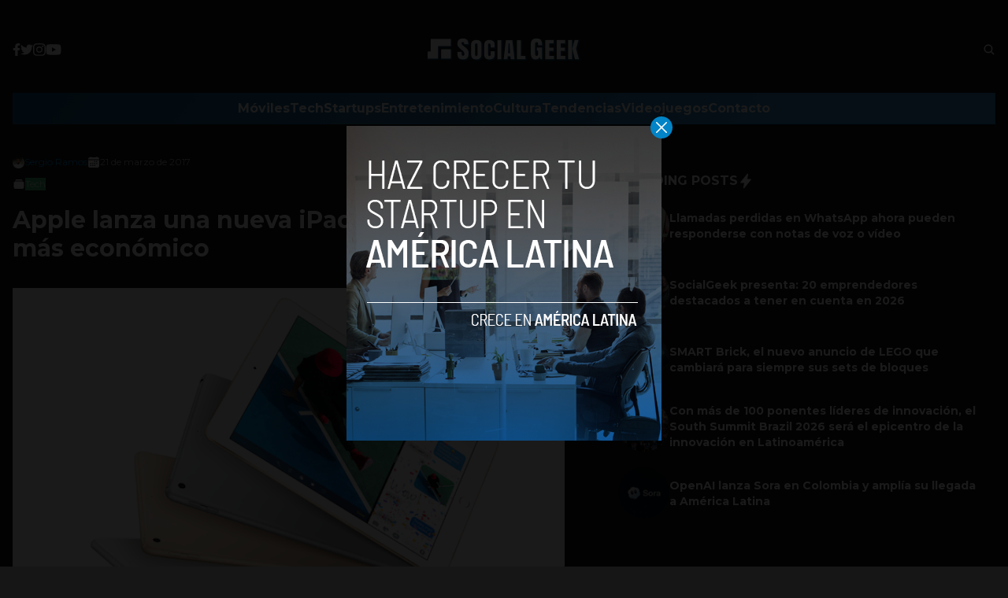

--- FILE ---
content_type: text/html; charset=UTF-8
request_url: https://socialgeek.co/tech/apple-lanza-nueva-ipad-precio-mas-economico/
body_size: 15766
content:


<!DOCTYPE html>
<html lang="en">
<head>
  <meta charset="UTF-8">
  <meta http-equiv="X-UA-Compatible" content="IE=edge">
  <meta name="viewport" content="width=device-width, initial-scale=1.0">
  <!-- <link rel="icon" type="image/png" href="https://socialgeek.co/wp-content/themes/socialgeek/assets/images/favicon.ico"> -->
  <link rel="stylesheet" href="https://socialgeek.co/wp-content/themes/socialgeek/assets/css/tailwindstyle.css">
  <!-- <script src="https://cdn.tailwindcss.com"></script> -->
  <link rel="preconnect" href="https://fonts.googleapis.com">
  <link rel="preconnect" href="https://fonts.gstatic.com" crossorigin>
  <link href="https://fonts.googleapis.com/css2?family=Montserrat:ital,wght@0,300;0,400;0,500;0,700;1,300;1,400;1,500;1,700&display=swap" rel="stylesheet">
  <link rel="stylesheet" href="https://socialgeek.co/wp-content/themes/socialgeek/assets/css/main.css">
  <title>Apple lanza una nueva iPad con un precio más económico</title>

  <!-- Google Tag Manager -->
  <script>(function(w,d,s,l,i){w[l]=w[l]||[];w[l].push({'gtm.start':
	new Date().getTime(),event:'gtm.js'});var f=d.getElementsByTagName(s)[0],
	j=d.createElement(s),dl=l!='dataLayer'?'&l='+l:'';j.async=true;j.src=
	'https://www.googletagmanager.com/gtm.js?id='+i+dl;f.parentNode.insertBefore(j,f);
	})(window,document,'script','dataLayer','GTM-TJFLLCN');</script>
  <!-- End Google Tag Manager -->

  <script async src="https://pagead2.googlesyndication.com/pagead/js/adsbygoogle.js?client=ca-pub-5183858312964359" crossorigin="anonymous"></script>

  <meta name='robots' content='index, follow, max-image-preview:large, max-snippet:-1, max-video-preview:-1' />

	<!-- This site is optimized with the Yoast SEO plugin v26.7 - https://yoast.com/wordpress/plugins/seo/ -->
	<link rel="canonical" href="https://44-243-21-086.plesk.page/tech/apple-lanza-nueva-ipad-precio-mas-economico/" />
	<meta property="og:locale" content="es_ES" />
	<meta property="og:type" content="article" />
	<meta property="og:title" content="Apple lanza una nueva iPad con un precio más económico" />
	<meta property="og:description" content="Se cree que la compañía actualizará toda su línea de tablets con nuevos modelos «Pro», pero hoy Apple nos ha sorprendido con sus nuevos lanzamientos: Los iPhone 7 y iPhone 7 Plus PRODUCT (RED) Special Edition, su aplicación Clips, y una nueva iPad de 9,7 pulgadas. La nueva iPad al parecer llegar para reemplazar la [&hellip;]" />
	<meta property="og:url" content="https://44-243-21-086.plesk.page/tech/apple-lanza-nueva-ipad-precio-mas-economico/" />
	<meta property="og:site_name" content="Social Geek" />
	<meta property="article:publisher" content="https://www.facebook.com/SocialGeekCo" />
	<meta property="article:published_time" content="2017-03-21T20:55:29+00:00" />
	<meta property="og:image" content="https://44-243-21-086.plesk.page/wp-content/uploads/2017/03/new-ipad-9-7.png" />
	<meta property="og:image:width" content="640" />
	<meta property="og:image:height" content="379" />
	<meta property="og:image:type" content="image/png" />
	<meta name="author" content="Sergio Ramos" />
	<meta name="twitter:card" content="summary_large_image" />
	<meta name="twitter:creator" content="@https://twitter.com/sergiorapmos" />
	<meta name="twitter:site" content="@socialgeek_co" />
	<meta name="twitter:label1" content="Escrito por" />
	<meta name="twitter:data1" content="Sergio Ramos" />
	<meta name="twitter:label2" content="Tiempo de lectura" />
	<meta name="twitter:data2" content="1 minuto" />
	<script type="application/ld+json" class="yoast-schema-graph">{"@context":"https://schema.org","@graph":[{"@type":"Article","@id":"https://44-243-21-086.plesk.page/tech/apple-lanza-nueva-ipad-precio-mas-economico/#article","isPartOf":{"@id":"https://44-243-21-086.plesk.page/tech/apple-lanza-nueva-ipad-precio-mas-economico/"},"author":{"name":"Sergio Ramos","@id":"https://www.socialgeek.co/#/schema/person/62515949d5e88e39659a00f6014e7ef1"},"headline":"Apple lanza una nueva iPad con un precio más económico","datePublished":"2017-03-21T20:55:29+00:00","mainEntityOfPage":{"@id":"https://44-243-21-086.plesk.page/tech/apple-lanza-nueva-ipad-precio-mas-economico/"},"wordCount":215,"commentCount":0,"publisher":{"@id":"https://www.socialgeek.co/#organization"},"image":{"@id":"https://44-243-21-086.plesk.page/tech/apple-lanza-nueva-ipad-precio-mas-economico/#primaryimage"},"thumbnailUrl":"https://socialgeek.co/wp-content/uploads/2017/03/new-ipad-9-7.png","keywords":["apple","gadgets","ipad","Tablet"],"articleSection":["Tech"],"inLanguage":"es","potentialAction":[{"@type":"CommentAction","name":"Comment","target":["https://44-243-21-086.plesk.page/tech/apple-lanza-nueva-ipad-precio-mas-economico/#respond"]}]},{"@type":"WebPage","@id":"https://44-243-21-086.plesk.page/tech/apple-lanza-nueva-ipad-precio-mas-economico/","url":"https://44-243-21-086.plesk.page/tech/apple-lanza-nueva-ipad-precio-mas-economico/","name":"Apple lanza una nueva iPad con un precio más económico","isPartOf":{"@id":"https://www.socialgeek.co/#website"},"primaryImageOfPage":{"@id":"https://44-243-21-086.plesk.page/tech/apple-lanza-nueva-ipad-precio-mas-economico/#primaryimage"},"image":{"@id":"https://44-243-21-086.plesk.page/tech/apple-lanza-nueva-ipad-precio-mas-economico/#primaryimage"},"thumbnailUrl":"https://socialgeek.co/wp-content/uploads/2017/03/new-ipad-9-7.png","datePublished":"2017-03-21T20:55:29+00:00","breadcrumb":{"@id":"https://44-243-21-086.plesk.page/tech/apple-lanza-nueva-ipad-precio-mas-economico/#breadcrumb"},"inLanguage":"es","potentialAction":[{"@type":"ReadAction","target":["https://44-243-21-086.plesk.page/tech/apple-lanza-nueva-ipad-precio-mas-economico/"]}]},{"@type":"ImageObject","inLanguage":"es","@id":"https://44-243-21-086.plesk.page/tech/apple-lanza-nueva-ipad-precio-mas-economico/#primaryimage","url":"https://socialgeek.co/wp-content/uploads/2017/03/new-ipad-9-7.png","contentUrl":"https://socialgeek.co/wp-content/uploads/2017/03/new-ipad-9-7.png","width":640,"height":379},{"@type":"BreadcrumbList","@id":"https://44-243-21-086.plesk.page/tech/apple-lanza-nueva-ipad-precio-mas-economico/#breadcrumb","itemListElement":[{"@type":"ListItem","position":1,"name":"Home","item":"https://www.socialgeek.co/"},{"@type":"ListItem","position":2,"name":"Blog","item":"https://www.socialgeek.co/blog-socialgeek/"},{"@type":"ListItem","position":3,"name":"Apple lanza una nueva iPad con un precio más económico"}]},{"@type":"WebSite","@id":"https://www.socialgeek.co/#website","url":"https://www.socialgeek.co/","name":"Social Geek","description":"Noticias de tecnología en español","publisher":{"@id":"https://www.socialgeek.co/#organization"},"potentialAction":[{"@type":"SearchAction","target":{"@type":"EntryPoint","urlTemplate":"https://www.socialgeek.co/?s={search_term_string}"},"query-input":{"@type":"PropertyValueSpecification","valueRequired":true,"valueName":"search_term_string"}}],"inLanguage":"es"},{"@type":"Organization","@id":"https://www.socialgeek.co/#organization","name":"Social Geek","url":"https://www.socialgeek.co/","logo":{"@type":"ImageObject","inLanguage":"es","@id":"https://www.socialgeek.co/#/schema/logo/image/","url":"https://i2.wp.com/socialgeek.co/wp-content/uploads/2016/08/SOCIAL-GEEK.jpg?fit=800%2C800&ssl=1","contentUrl":"https://i2.wp.com/socialgeek.co/wp-content/uploads/2016/08/SOCIAL-GEEK.jpg?fit=800%2C800&ssl=1","width":800,"height":800,"caption":"Social Geek"},"image":{"@id":"https://www.socialgeek.co/#/schema/logo/image/"},"sameAs":["https://www.facebook.com/SocialGeekCo","https://x.com/socialgeek_co","https://www.instagram.com/socialgeekco/"]},{"@type":"Person","@id":"https://www.socialgeek.co/#/schema/person/62515949d5e88e39659a00f6014e7ef1","name":"Sergio Ramos","image":{"@type":"ImageObject","inLanguage":"es","@id":"https://www.socialgeek.co/#/schema/person/image/","url":"https://secure.gravatar.com/avatar/2021ac5b2247900601ee43a2f48613815dd1e63bac5ecdee79eec4c77e7992df?s=96&d=mm&r=g","contentUrl":"https://secure.gravatar.com/avatar/2021ac5b2247900601ee43a2f48613815dd1e63bac5ecdee79eec4c77e7992df?s=96&d=mm&r=g","caption":"Sergio Ramos"},"description":"Editor en Social Geek. Más de 10 años dando cubrimiento a la industria tecnológica y el ecosistema de startups. Contribuidor en Fast Company México, Entrepreneur Magazine y Forbes en Español.","sameAs":["https://socialgeek.co/","https://www.instagram.com/zergioramos/","https://www.linkedin.com/in/sergiorapmos/","https://x.com/https://twitter.com/sergiorapmos"],"url":"https://socialgeek.co/author/sramos/"}]}</script>
	<!-- / Yoast SEO plugin. -->


<link rel='dns-prefetch' href='//www.googletagmanager.com' />
<link rel='dns-prefetch' href='//pagead2.googlesyndication.com' />
<link rel="alternate" type="application/rss+xml" title="Social Geek &raquo; Comentario Apple lanza una nueva iPad con un precio más económico del feed" href="https://socialgeek.co/tech/apple-lanza-nueva-ipad-precio-mas-economico/feed/" />
<link rel="alternate" title="oEmbed (JSON)" type="application/json+oembed" href="https://socialgeek.co/wp-json/oembed/1.0/embed?url=https%3A%2F%2Fsocialgeek.co%2Ftech%2Fapple-lanza-nueva-ipad-precio-mas-economico%2F" />
<link rel="alternate" title="oEmbed (XML)" type="text/xml+oembed" href="https://socialgeek.co/wp-json/oembed/1.0/embed?url=https%3A%2F%2Fsocialgeek.co%2Ftech%2Fapple-lanza-nueva-ipad-precio-mas-economico%2F&#038;format=xml" />
<style id='wp-img-auto-sizes-contain-inline-css' type='text/css'>
img:is([sizes=auto i],[sizes^="auto," i]){contain-intrinsic-size:3000px 1500px}
/*# sourceURL=wp-img-auto-sizes-contain-inline-css */
</style>
<style id='wp-emoji-styles-inline-css' type='text/css'>

	img.wp-smiley, img.emoji {
		display: inline !important;
		border: none !important;
		box-shadow: none !important;
		height: 1em !important;
		width: 1em !important;
		margin: 0 0.07em !important;
		vertical-align: -0.1em !important;
		background: none !important;
		padding: 0 !important;
	}
/*# sourceURL=wp-emoji-styles-inline-css */
</style>
<style id='wp-block-library-inline-css' type='text/css'>
:root{--wp-block-synced-color:#7a00df;--wp-block-synced-color--rgb:122,0,223;--wp-bound-block-color:var(--wp-block-synced-color);--wp-editor-canvas-background:#ddd;--wp-admin-theme-color:#007cba;--wp-admin-theme-color--rgb:0,124,186;--wp-admin-theme-color-darker-10:#006ba1;--wp-admin-theme-color-darker-10--rgb:0,107,160.5;--wp-admin-theme-color-darker-20:#005a87;--wp-admin-theme-color-darker-20--rgb:0,90,135;--wp-admin-border-width-focus:2px}@media (min-resolution:192dpi){:root{--wp-admin-border-width-focus:1.5px}}.wp-element-button{cursor:pointer}:root .has-very-light-gray-background-color{background-color:#eee}:root .has-very-dark-gray-background-color{background-color:#313131}:root .has-very-light-gray-color{color:#eee}:root .has-very-dark-gray-color{color:#313131}:root .has-vivid-green-cyan-to-vivid-cyan-blue-gradient-background{background:linear-gradient(135deg,#00d084,#0693e3)}:root .has-purple-crush-gradient-background{background:linear-gradient(135deg,#34e2e4,#4721fb 50%,#ab1dfe)}:root .has-hazy-dawn-gradient-background{background:linear-gradient(135deg,#faaca8,#dad0ec)}:root .has-subdued-olive-gradient-background{background:linear-gradient(135deg,#fafae1,#67a671)}:root .has-atomic-cream-gradient-background{background:linear-gradient(135deg,#fdd79a,#004a59)}:root .has-nightshade-gradient-background{background:linear-gradient(135deg,#330968,#31cdcf)}:root .has-midnight-gradient-background{background:linear-gradient(135deg,#020381,#2874fc)}:root{--wp--preset--font-size--normal:16px;--wp--preset--font-size--huge:42px}.has-regular-font-size{font-size:1em}.has-larger-font-size{font-size:2.625em}.has-normal-font-size{font-size:var(--wp--preset--font-size--normal)}.has-huge-font-size{font-size:var(--wp--preset--font-size--huge)}.has-text-align-center{text-align:center}.has-text-align-left{text-align:left}.has-text-align-right{text-align:right}.has-fit-text{white-space:nowrap!important}#end-resizable-editor-section{display:none}.aligncenter{clear:both}.items-justified-left{justify-content:flex-start}.items-justified-center{justify-content:center}.items-justified-right{justify-content:flex-end}.items-justified-space-between{justify-content:space-between}.screen-reader-text{border:0;clip-path:inset(50%);height:1px;margin:-1px;overflow:hidden;padding:0;position:absolute;width:1px;word-wrap:normal!important}.screen-reader-text:focus{background-color:#ddd;clip-path:none;color:#444;display:block;font-size:1em;height:auto;left:5px;line-height:normal;padding:15px 23px 14px;text-decoration:none;top:5px;width:auto;z-index:100000}html :where(.has-border-color){border-style:solid}html :where([style*=border-top-color]){border-top-style:solid}html :where([style*=border-right-color]){border-right-style:solid}html :where([style*=border-bottom-color]){border-bottom-style:solid}html :where([style*=border-left-color]){border-left-style:solid}html :where([style*=border-width]){border-style:solid}html :where([style*=border-top-width]){border-top-style:solid}html :where([style*=border-right-width]){border-right-style:solid}html :where([style*=border-bottom-width]){border-bottom-style:solid}html :where([style*=border-left-width]){border-left-style:solid}html :where(img[class*=wp-image-]){height:auto;max-width:100%}:where(figure){margin:0 0 1em}html :where(.is-position-sticky){--wp-admin--admin-bar--position-offset:var(--wp-admin--admin-bar--height,0px)}@media screen and (max-width:600px){html :where(.is-position-sticky){--wp-admin--admin-bar--position-offset:0px}}

/*# sourceURL=wp-block-library-inline-css */
</style><style id='global-styles-inline-css' type='text/css'>
:root{--wp--preset--aspect-ratio--square: 1;--wp--preset--aspect-ratio--4-3: 4/3;--wp--preset--aspect-ratio--3-4: 3/4;--wp--preset--aspect-ratio--3-2: 3/2;--wp--preset--aspect-ratio--2-3: 2/3;--wp--preset--aspect-ratio--16-9: 16/9;--wp--preset--aspect-ratio--9-16: 9/16;--wp--preset--color--black: #000000;--wp--preset--color--cyan-bluish-gray: #abb8c3;--wp--preset--color--white: #ffffff;--wp--preset--color--pale-pink: #f78da7;--wp--preset--color--vivid-red: #cf2e2e;--wp--preset--color--luminous-vivid-orange: #ff6900;--wp--preset--color--luminous-vivid-amber: #fcb900;--wp--preset--color--light-green-cyan: #7bdcb5;--wp--preset--color--vivid-green-cyan: #00d084;--wp--preset--color--pale-cyan-blue: #8ed1fc;--wp--preset--color--vivid-cyan-blue: #0693e3;--wp--preset--color--vivid-purple: #9b51e0;--wp--preset--gradient--vivid-cyan-blue-to-vivid-purple: linear-gradient(135deg,rgb(6,147,227) 0%,rgb(155,81,224) 100%);--wp--preset--gradient--light-green-cyan-to-vivid-green-cyan: linear-gradient(135deg,rgb(122,220,180) 0%,rgb(0,208,130) 100%);--wp--preset--gradient--luminous-vivid-amber-to-luminous-vivid-orange: linear-gradient(135deg,rgb(252,185,0) 0%,rgb(255,105,0) 100%);--wp--preset--gradient--luminous-vivid-orange-to-vivid-red: linear-gradient(135deg,rgb(255,105,0) 0%,rgb(207,46,46) 100%);--wp--preset--gradient--very-light-gray-to-cyan-bluish-gray: linear-gradient(135deg,rgb(238,238,238) 0%,rgb(169,184,195) 100%);--wp--preset--gradient--cool-to-warm-spectrum: linear-gradient(135deg,rgb(74,234,220) 0%,rgb(151,120,209) 20%,rgb(207,42,186) 40%,rgb(238,44,130) 60%,rgb(251,105,98) 80%,rgb(254,248,76) 100%);--wp--preset--gradient--blush-light-purple: linear-gradient(135deg,rgb(255,206,236) 0%,rgb(152,150,240) 100%);--wp--preset--gradient--blush-bordeaux: linear-gradient(135deg,rgb(254,205,165) 0%,rgb(254,45,45) 50%,rgb(107,0,62) 100%);--wp--preset--gradient--luminous-dusk: linear-gradient(135deg,rgb(255,203,112) 0%,rgb(199,81,192) 50%,rgb(65,88,208) 100%);--wp--preset--gradient--pale-ocean: linear-gradient(135deg,rgb(255,245,203) 0%,rgb(182,227,212) 50%,rgb(51,167,181) 100%);--wp--preset--gradient--electric-grass: linear-gradient(135deg,rgb(202,248,128) 0%,rgb(113,206,126) 100%);--wp--preset--gradient--midnight: linear-gradient(135deg,rgb(2,3,129) 0%,rgb(40,116,252) 100%);--wp--preset--font-size--small: 13px;--wp--preset--font-size--medium: 20px;--wp--preset--font-size--large: 36px;--wp--preset--font-size--x-large: 42px;--wp--preset--spacing--20: 0.44rem;--wp--preset--spacing--30: 0.67rem;--wp--preset--spacing--40: 1rem;--wp--preset--spacing--50: 1.5rem;--wp--preset--spacing--60: 2.25rem;--wp--preset--spacing--70: 3.38rem;--wp--preset--spacing--80: 5.06rem;--wp--preset--shadow--natural: 6px 6px 9px rgba(0, 0, 0, 0.2);--wp--preset--shadow--deep: 12px 12px 50px rgba(0, 0, 0, 0.4);--wp--preset--shadow--sharp: 6px 6px 0px rgba(0, 0, 0, 0.2);--wp--preset--shadow--outlined: 6px 6px 0px -3px rgb(255, 255, 255), 6px 6px rgb(0, 0, 0);--wp--preset--shadow--crisp: 6px 6px 0px rgb(0, 0, 0);}:where(.is-layout-flex){gap: 0.5em;}:where(.is-layout-grid){gap: 0.5em;}body .is-layout-flex{display: flex;}.is-layout-flex{flex-wrap: wrap;align-items: center;}.is-layout-flex > :is(*, div){margin: 0;}body .is-layout-grid{display: grid;}.is-layout-grid > :is(*, div){margin: 0;}:where(.wp-block-columns.is-layout-flex){gap: 2em;}:where(.wp-block-columns.is-layout-grid){gap: 2em;}:where(.wp-block-post-template.is-layout-flex){gap: 1.25em;}:where(.wp-block-post-template.is-layout-grid){gap: 1.25em;}.has-black-color{color: var(--wp--preset--color--black) !important;}.has-cyan-bluish-gray-color{color: var(--wp--preset--color--cyan-bluish-gray) !important;}.has-white-color{color: var(--wp--preset--color--white) !important;}.has-pale-pink-color{color: var(--wp--preset--color--pale-pink) !important;}.has-vivid-red-color{color: var(--wp--preset--color--vivid-red) !important;}.has-luminous-vivid-orange-color{color: var(--wp--preset--color--luminous-vivid-orange) !important;}.has-luminous-vivid-amber-color{color: var(--wp--preset--color--luminous-vivid-amber) !important;}.has-light-green-cyan-color{color: var(--wp--preset--color--light-green-cyan) !important;}.has-vivid-green-cyan-color{color: var(--wp--preset--color--vivid-green-cyan) !important;}.has-pale-cyan-blue-color{color: var(--wp--preset--color--pale-cyan-blue) !important;}.has-vivid-cyan-blue-color{color: var(--wp--preset--color--vivid-cyan-blue) !important;}.has-vivid-purple-color{color: var(--wp--preset--color--vivid-purple) !important;}.has-black-background-color{background-color: var(--wp--preset--color--black) !important;}.has-cyan-bluish-gray-background-color{background-color: var(--wp--preset--color--cyan-bluish-gray) !important;}.has-white-background-color{background-color: var(--wp--preset--color--white) !important;}.has-pale-pink-background-color{background-color: var(--wp--preset--color--pale-pink) !important;}.has-vivid-red-background-color{background-color: var(--wp--preset--color--vivid-red) !important;}.has-luminous-vivid-orange-background-color{background-color: var(--wp--preset--color--luminous-vivid-orange) !important;}.has-luminous-vivid-amber-background-color{background-color: var(--wp--preset--color--luminous-vivid-amber) !important;}.has-light-green-cyan-background-color{background-color: var(--wp--preset--color--light-green-cyan) !important;}.has-vivid-green-cyan-background-color{background-color: var(--wp--preset--color--vivid-green-cyan) !important;}.has-pale-cyan-blue-background-color{background-color: var(--wp--preset--color--pale-cyan-blue) !important;}.has-vivid-cyan-blue-background-color{background-color: var(--wp--preset--color--vivid-cyan-blue) !important;}.has-vivid-purple-background-color{background-color: var(--wp--preset--color--vivid-purple) !important;}.has-black-border-color{border-color: var(--wp--preset--color--black) !important;}.has-cyan-bluish-gray-border-color{border-color: var(--wp--preset--color--cyan-bluish-gray) !important;}.has-white-border-color{border-color: var(--wp--preset--color--white) !important;}.has-pale-pink-border-color{border-color: var(--wp--preset--color--pale-pink) !important;}.has-vivid-red-border-color{border-color: var(--wp--preset--color--vivid-red) !important;}.has-luminous-vivid-orange-border-color{border-color: var(--wp--preset--color--luminous-vivid-orange) !important;}.has-luminous-vivid-amber-border-color{border-color: var(--wp--preset--color--luminous-vivid-amber) !important;}.has-light-green-cyan-border-color{border-color: var(--wp--preset--color--light-green-cyan) !important;}.has-vivid-green-cyan-border-color{border-color: var(--wp--preset--color--vivid-green-cyan) !important;}.has-pale-cyan-blue-border-color{border-color: var(--wp--preset--color--pale-cyan-blue) !important;}.has-vivid-cyan-blue-border-color{border-color: var(--wp--preset--color--vivid-cyan-blue) !important;}.has-vivid-purple-border-color{border-color: var(--wp--preset--color--vivid-purple) !important;}.has-vivid-cyan-blue-to-vivid-purple-gradient-background{background: var(--wp--preset--gradient--vivid-cyan-blue-to-vivid-purple) !important;}.has-light-green-cyan-to-vivid-green-cyan-gradient-background{background: var(--wp--preset--gradient--light-green-cyan-to-vivid-green-cyan) !important;}.has-luminous-vivid-amber-to-luminous-vivid-orange-gradient-background{background: var(--wp--preset--gradient--luminous-vivid-amber-to-luminous-vivid-orange) !important;}.has-luminous-vivid-orange-to-vivid-red-gradient-background{background: var(--wp--preset--gradient--luminous-vivid-orange-to-vivid-red) !important;}.has-very-light-gray-to-cyan-bluish-gray-gradient-background{background: var(--wp--preset--gradient--very-light-gray-to-cyan-bluish-gray) !important;}.has-cool-to-warm-spectrum-gradient-background{background: var(--wp--preset--gradient--cool-to-warm-spectrum) !important;}.has-blush-light-purple-gradient-background{background: var(--wp--preset--gradient--blush-light-purple) !important;}.has-blush-bordeaux-gradient-background{background: var(--wp--preset--gradient--blush-bordeaux) !important;}.has-luminous-dusk-gradient-background{background: var(--wp--preset--gradient--luminous-dusk) !important;}.has-pale-ocean-gradient-background{background: var(--wp--preset--gradient--pale-ocean) !important;}.has-electric-grass-gradient-background{background: var(--wp--preset--gradient--electric-grass) !important;}.has-midnight-gradient-background{background: var(--wp--preset--gradient--midnight) !important;}.has-small-font-size{font-size: var(--wp--preset--font-size--small) !important;}.has-medium-font-size{font-size: var(--wp--preset--font-size--medium) !important;}.has-large-font-size{font-size: var(--wp--preset--font-size--large) !important;}.has-x-large-font-size{font-size: var(--wp--preset--font-size--x-large) !important;}
/*# sourceURL=global-styles-inline-css */
</style>

<style id='classic-theme-styles-inline-css' type='text/css'>
/*! This file is auto-generated */
.wp-block-button__link{color:#fff;background-color:#32373c;border-radius:9999px;box-shadow:none;text-decoration:none;padding:calc(.667em + 2px) calc(1.333em + 2px);font-size:1.125em}.wp-block-file__button{background:#32373c;color:#fff;text-decoration:none}
/*# sourceURL=/wp-includes/css/classic-themes.min.css */
</style>

<!-- Fragmento de código de la etiqueta de Google (gtag.js) añadida por Site Kit -->

<!-- Fragmento de código de Google Analytics añadido por Site Kit -->
<script type="text/javascript" src="https://www.googletagmanager.com/gtag/js?id=G-JQ4E1YTZM0" id="google_gtagjs-js" async></script>
<script type="text/javascript" id="google_gtagjs-js-after">
/* <![CDATA[ */
window.dataLayer = window.dataLayer || [];function gtag(){dataLayer.push(arguments);}
gtag("set","linker",{"domains":["socialgeek.co"]});
gtag("js", new Date());
gtag("set", "developer_id.dZTNiMT", true);
gtag("config", "G-JQ4E1YTZM0");
//# sourceURL=google_gtagjs-js-after
/* ]]> */
</script>

<!-- Finalizar fragmento de código de la etiqueta de Google (gtags.js) añadida por Site Kit -->
<link rel="https://api.w.org/" href="https://socialgeek.co/wp-json/" /><link rel="alternate" title="JSON" type="application/json" href="https://socialgeek.co/wp-json/wp/v2/posts/105317" /><link rel="EditURI" type="application/rsd+xml" title="RSD" href="https://socialgeek.co/xmlrpc.php?rsd" />
<meta name="generator" content="WordPress 6.9" />
<link rel='shortlink' href='https://socialgeek.co/?p=105317' />
<meta name="generator" content="Site Kit by Google 1.139.0" />
<!-- Metaetiquetas de Google AdSense añadidas por Site Kit -->
<meta name="google-adsense-platform-account" content="ca-host-pub-2644536267352236">
<meta name="google-adsense-platform-domain" content="sitekit.withgoogle.com">
<!-- Acabar con las metaetiquetas de Google AdSense añadidas por Site Kit -->

<!-- Fragmento de código de Google Adsense añadido por Site Kit -->
<script type="text/javascript" async="async" src="https://pagead2.googlesyndication.com/pagead/js/adsbygoogle.js?client=ca-pub-5183858312964359&amp;host=ca-host-pub-2644536267352236" crossorigin="anonymous"></script>

<!-- Final del fragmento de código de Google Adsense añadido por Site Kit -->
<link rel="icon" href="https://socialgeek.co/wp-content/uploads/2017/09/socialgeeklogo-80x80.jpg" sizes="32x32" />
<link rel="icon" href="https://socialgeek.co/wp-content/uploads/2017/09/socialgeeklogo.jpg" sizes="192x192" />
<link rel="apple-touch-icon" href="https://socialgeek.co/wp-content/uploads/2017/09/socialgeeklogo-180x180.jpg" />
<meta name="msapplication-TileImage" content="https://socialgeek.co/wp-content/uploads/2017/09/socialgeeklogo.jpg" />
</head>
<body>

<!-- Google Tag Manager (noscript) -->
  <noscript><iframe src="https://www.googletagmanager.com/ns.html?id=GTM-TJFLLCN" height="0" width="0" style="display:none;visibility:hidden"></iframe></noscript>
<!-- End Google Tag Manager (noscript) -->



  <div id="modal" class="fixed z-[100] inset-0 overflow-y-auto w-full h-full hidden">
    <div class="flex items-center justify-center min-h-screen">
      <div class="fixed inset-0 bg-black opacity-90 z-[110]"></div>

      <div class="bg-white rounded-lg max-w-md mx-auto z-[115] relative" onclick="closeModal()">
        <button class="w-7 h-7 rounded-full duration-150 hover:scale-105 bg-sky-600 absolute -top-3 -right-3.5 text-white hover:text-gray-800">
          <div class="flex w-full h-full items-center justify-center">
            <img src="https://socialgeek.co/wp-content/themes/socialgeek/assets/images/icon-close-white.svg" alt="icon close modal">
          </div>
        </button>

        <div class="text-center">
          <a href="https://socialgeek.co/haz-crecer-tu-startup-en-america-latina/" class="block [&_img]:w-full">
            <img src="https://socialgeek.co/wp-content/uploads/2023/05/a-socialgeek.png" alt="HAZ CRECER TU STARTUP EN COLOMBIA">
          </a>
        </div>
      </div>
    </div>
  </div>

<div>
  <div class="container m-auto text-white hjs stickyHeader py-2 px-4 md-p-0 z-50">
    
    <div class="flex items-center justify-between md:justify-center md:py-8">
      <div class="w-2/5 hidden md:block">
        <div class="w-full flex items-center gap-5">
          <a href="https://www.facebook.com/SocialGeekCo/" target="_blank" class="thover">
            <!-- <img class="filter-white w-2.5" src="https://socialgeek.co/wp-content/themes/socialgeek/assets/images/icon-facebook.svg" alt=""> -->
            <svg xmlns="http://www.w3.org/2000/svg" viewBox="0 0 320 512" class="w-2.5">
              <path class="transition-all duration-100" fill="currentColor" d="M279.14 288l14.22-92.66h-88.91v-60.13c0-25.35 12.42-50.06 52.24-50.06h40.42V6.26S260.43 0 225.36 0c-73.22 0-121.08 44.38-121.08 124.72v70.62H22.89V288h81.39v224h100.17V288z"/>
            </svg>
          </a>

          <a href="https://twitter.com/socialgeek_co" target="_blank" class="thover">
            <svg xmlns="http://www.w3.org/2000/svg" viewBox="0 0 512 512" class="w-4"><!--! Font Awesome Pro 6.0.0 by @fontawesome - https://fontawesome.com License - https://fontawesome.com/license (Commercial License) Copyright 2022 Fonticons, Inc. --><path class="transition-all duration-100" fill="currentColor" d="M459.37 151.716c.325 4.548.325 9.097.325 13.645 0 138.72-105.583 298.558-298.558 298.558-59.452 0-114.68-17.219-161.137-47.106 8.447.974 16.568 1.299 25.34 1.299 49.055 0 94.213-16.568 130.274-44.832-46.132-.975-84.792-31.188-98.112-72.772 6.498.974 12.995 1.624 19.818 1.624 9.421 0 18.843-1.3 27.614-3.573-48.081-9.747-84.143-51.98-84.143-102.985v-1.299c13.969 7.797 30.214 12.67 47.431 13.319-28.264-18.843-46.781-51.005-46.781-87.391 0-19.492 5.197-37.36 14.294-52.954 51.655 63.675 129.3 105.258 216.365 109.807-1.624-7.797-2.599-15.918-2.599-24.04 0-57.828 46.782-104.934 104.934-104.934 30.213 0 57.502 12.67 76.67 33.137 23.715-4.548 46.456-13.32 66.599-25.34-7.798 24.366-24.366 44.833-46.132 57.827 21.117-2.273 41.584-8.122 60.426-16.243-14.292 20.791-32.161 39.308-52.628 54.253z"/></svg>
          </a>

          <a href="https://www.instagram.com/socialgeekco/" target="_blank" class="ihover">
            <svg xmlns="http://www.w3.org/2000/svg" viewBox="0 0 448 512" class="w-4"><!--! Font Awesome Pro 6.0.0 by @fontawesome - https://fontawesome.com License - https://fontawesome.com/license (Commercial License) Copyright 2022 Fonticons, Inc. --><path class="transition-all duration-100" fill="currentColor" d="M224.1 141c-63.6 0-114.9 51.3-114.9 114.9s51.3 114.9 114.9 114.9S339 319.5 339 255.9 287.7 141 224.1 141zm0 189.6c-41.1 0-74.7-33.5-74.7-74.7s33.5-74.7 74.7-74.7 74.7 33.5 74.7 74.7-33.6 74.7-74.7 74.7zm146.4-194.3c0 14.9-12 26.8-26.8 26.8-14.9 0-26.8-12-26.8-26.8s12-26.8 26.8-26.8 26.8 12 26.8 26.8zm76.1 27.2c-1.7-35.9-9.9-67.7-36.2-93.9-26.2-26.2-58-34.4-93.9-36.2-37-2.1-147.9-2.1-184.9 0-35.8 1.7-67.6 9.9-93.9 36.1s-34.4 58-36.2 93.9c-2.1 37-2.1 147.9 0 184.9 1.7 35.9 9.9 67.7 36.2 93.9s58 34.4 93.9 36.2c37 2.1 147.9 2.1 184.9 0 35.9-1.7 67.7-9.9 93.9-36.2 26.2-26.2 34.4-58 36.2-93.9 2.1-37 2.1-147.8 0-184.8zM398.8 388c-7.8 19.6-22.9 34.7-42.6 42.6-29.5 11.7-99.5 9-132.1 9s-102.7 2.6-132.1-9c-19.6-7.8-34.7-22.9-42.6-42.6-11.7-29.5-9-99.5-9-132.1s-2.6-102.7 9-132.1c7.8-19.6 22.9-34.7 42.6-42.6 29.5-11.7 99.5-9 132.1-9s102.7-2.6 132.1 9c19.6 7.8 34.7 22.9 42.6 42.6 11.7 29.5 9 99.5 9 132.1s2.7 102.7-9 132.1z"/></svg>
          </a>

          <a href="https://www.youtube.com/channel/UCQf2m1RASiGDjwbx4GTnPWA" target="_blank" class="yhover">
            <svg xmlns="http://www.w3.org/2000/svg" viewBox="0 0 576 512" class="w-5"><!--! Font Awesome Pro 6.0.0 by @fontawesome - https://fontawesome.com License - https://fontawesome.com/license (Commercial License) Copyright 2022 Fonticons, Inc. --><path class="transition-all duration-100" fill="currentColor" d="M549.655 124.083c-6.281-23.65-24.787-42.276-48.284-48.597C458.781 64 288 64 288 64S117.22 64 74.629 75.486c-23.497 6.322-42.003 24.947-48.284 48.597-11.412 42.867-11.412 132.305-11.412 132.305s0 89.438 11.412 132.305c6.281 23.65 24.787 41.5 48.284 47.821C117.22 448 288 448 288 448s170.78 0 213.371-11.486c23.497-6.321 42.003-24.171 48.284-47.821 11.412-42.867 11.412-132.305 11.412-132.305s0-89.438-11.412-132.305zm-317.51 213.508V175.185l142.739 81.205-142.739 81.201z"/></svg>
          </a>
        </div>
      </div>

      <div class="w-2/5">
        <a href="https://socialgeek.co" class="w-full h-full block">
          <img class="w-[200px] md:m-auto" src="https://socialgeek.co/wp-content/themes/socialgeek/assets/images/socialgeek-logo-1.png" alt="SocialGeek Logo">
        </a>
      </div>

      <div class="w-2/5 hidden md:block">
        <div class="search w-full">
          <div class="flex justify-end">
            <button class="btn pl-4 py-2.5 text-white font-medium text-xs focus:shadow-lg focus:outline-none flex items-center openSearch" type="button" id="sad">
              <img class="filter-white w-4" src="https://socialgeek.co/wp-content/themes/socialgeek/assets/images/icon-search.svg" alt="socialgeek search">
            </button>
          </div>
        </div>
      </div>

      <div class="flex gap-2 items-center">
        <button class="block md:hidden rounded-full bg-white btn p-2 text-white font-medium text-xs focus:shadow-lg focus:outline-none items-center openSearch" type="button">
          <img class="w-4" src="https://socialgeek.co/wp-content/themes/socialgeek/assets/images/icon-search.svg" alt="socialgeek search">
        </button>

        <div class="wrap-hamburger block md:hidden" id="hamburgerMobile">
          <span></span>
          <span></span>
          <span></span>
        </div>
      </div>

    </div>

    <!-- mobile nav -->
    <div class="mobileNav hidden flex-none pt-5 text-center">
              <div class="mb-5">
          <a 
            class="font-bold relative nav-item py-2"
            href="https://socialgeek.co/moviles/" 
            target=""
          >
            Móviles            <span class="bg-white h-1 w-full block absolute ease-in-out transition-opacity bottom-0 left-0 opacity-0"></span>
          </a>
        </div>
              <div class="mb-5">
          <a 
            class="font-bold relative nav-item py-2"
            href="https://socialgeek.co/tech/" 
            target=""
          >
            Tech            <span class="bg-white h-1 w-full block absolute ease-in-out transition-opacity bottom-0 left-0 opacity-0"></span>
          </a>
        </div>
              <div class="mb-5">
          <a 
            class="font-bold relative nav-item py-2"
            href="https://socialgeek.co/startups/" 
            target=""
          >
            Startups            <span class="bg-white h-1 w-full block absolute ease-in-out transition-opacity bottom-0 left-0 opacity-0"></span>
          </a>
        </div>
              <div class="mb-5">
          <a 
            class="font-bold relative nav-item py-2"
            href="https://socialgeek.co/entretenimiento/" 
            target=""
          >
            Entretenimiento            <span class="bg-white h-1 w-full block absolute ease-in-out transition-opacity bottom-0 left-0 opacity-0"></span>
          </a>
        </div>
              <div class="mb-5">
          <a 
            class="font-bold relative nav-item py-2"
            href="https://socialgeek.co/cultura/" 
            target=""
          >
            Cultura            <span class="bg-white h-1 w-full block absolute ease-in-out transition-opacity bottom-0 left-0 opacity-0"></span>
          </a>
        </div>
              <div class="mb-5">
          <a 
            class="font-bold relative nav-item py-2"
            href="https://socialgeek.co/tendencias/" 
            target=""
          >
            Tendencias            <span class="bg-white h-1 w-full block absolute ease-in-out transition-opacity bottom-0 left-0 opacity-0"></span>
          </a>
        </div>
              <div class="mb-5">
          <a 
            class="font-bold relative nav-item py-2"
            href="https://socialgeek.co/videojuegos/" 
            target=""
          >
            Videojuegos            <span class="bg-white h-1 w-full block absolute ease-in-out transition-opacity bottom-0 left-0 opacity-0"></span>
          </a>
        </div>
              <div class="mb-5">
          <a 
            class="font-bold relative nav-item py-2"
            href="https://socialgeek.co/contacto/" 
            target=""
          >
            Contacto            <span class="bg-white h-1 w-full block absolute ease-in-out transition-opacity bottom-0 left-0 opacity-0"></span>
          </a>
        </div>
      
      <div class="w-full flex items-center gap-5 my-5 justify-center">
        <a href="https://www.facebook.com/SocialGeekCo/" target="_blank">
          <img class="filter-white w-2.5" src="https://socialgeek.co/wp-content/themes/socialgeek/assets/images/icon-facebook.svg" alt="">
        </a>

        <a href="https://twitter.com/socialgeek_co" target="_blank">
          <img class="filter-white w-4" src="https://socialgeek.co/wp-content/themes/socialgeek/assets/images/icon-twitter.svg" alt="">
        </a>

        <a href="https://www.instagram.com/socialgeekco/" target="_blank">
          <img class="filter-white w-4" src="https://socialgeek.co/wp-content/themes/socialgeek/assets/images/icon-instagram.svg" alt="">
        </a>

        <a href="https://www.youtube.com/channel/UCQf2m1RASiGDjwbx4GTnPWA" target="_blank">
          <img class="filter-white w-4" src="https://socialgeek.co/wp-content/themes/socialgeek/assets/images/icon-youtube.svg" alt="">
        </a>
      </div>
    </div>
    
    <header class="bgDegBlue w-full px-5 navHeader hidden md:block z-50">
      <div class="flex items-center justify-center activeOnStickyParent">                                                             
        
        <a href="https://socialgeek.co" class="hidden activeOnStickyItem">
          <img class="w-[100px] m-auto" src="https://socialgeek.co/wp-content/themes/socialgeek/assets/images/socialgeek-logo-1.png" alt="SocialGeek Logo">
        </a>
      
        <nav class="flex flex-wrap justify-center gap-x-7">
                      <a 
              class="font-bold relative nav-item py-2"
              href="https://socialgeek.co/moviles/" 
              target=""
            >
              Móviles              <span class="bg-white h-1 w-full block absolute ease-in-out transition-opacity bottom-0 left-0 opacity-0"></span>
            </a>
                      <a 
              class="font-bold relative nav-item py-2"
              href="https://socialgeek.co/tech/" 
              target=""
            >
              Tech              <span class="bg-white h-1 w-full block absolute ease-in-out transition-opacity bottom-0 left-0 opacity-0"></span>
            </a>
                      <a 
              class="font-bold relative nav-item py-2"
              href="https://socialgeek.co/startups/" 
              target=""
            >
              Startups              <span class="bg-white h-1 w-full block absolute ease-in-out transition-opacity bottom-0 left-0 opacity-0"></span>
            </a>
                      <a 
              class="font-bold relative nav-item py-2"
              href="https://socialgeek.co/entretenimiento/" 
              target=""
            >
              Entretenimiento              <span class="bg-white h-1 w-full block absolute ease-in-out transition-opacity bottom-0 left-0 opacity-0"></span>
            </a>
                      <a 
              class="font-bold relative nav-item py-2"
              href="https://socialgeek.co/cultura/" 
              target=""
            >
              Cultura              <span class="bg-white h-1 w-full block absolute ease-in-out transition-opacity bottom-0 left-0 opacity-0"></span>
            </a>
                      <a 
              class="font-bold relative nav-item py-2"
              href="https://socialgeek.co/tendencias/" 
              target=""
            >
              Tendencias              <span class="bg-white h-1 w-full block absolute ease-in-out transition-opacity bottom-0 left-0 opacity-0"></span>
            </a>
                      <a 
              class="font-bold relative nav-item py-2"
              href="https://socialgeek.co/videojuegos/" 
              target=""
            >
              Videojuegos              <span class="bg-white h-1 w-full block absolute ease-in-out transition-opacity bottom-0 left-0 opacity-0"></span>
            </a>
                      <a 
              class="font-bold relative nav-item py-2"
              href="https://socialgeek.co/contacto/" 
              target=""
            >
              Contacto              <span class="bg-white h-1 w-full block absolute ease-in-out transition-opacity bottom-0 left-0 opacity-0"></span>
            </a>
                  </nav>
        
        <div class="hidden activeOnStickyItem">
          <div class="search">
            <button class="btn px-2 py-2.5 text-white font-medium text-xs focus:shadow-lg focus:outline-none flex items-center openSearch" type="button">
              <img class="filter-white w-5" src="https://socialgeek.co/wp-content/themes/socialgeek/assets/images/icon-search.svg" alt="socialgeek search">
            </button>
          </div>
        </div>
      </div>
    </header>
  </div>
</div>

<div class="searchModal fixed top-0 left-0 w-full h-full bg-black/90 z-50 hidden">

  <button class="p-3 absolute top-5 right-10 text-white font-medium text-3xl" id="closeSearch">x</button>
    
  <div class="flex items-center justify-center w-full h-full">
    <div class="w-full px-5 lg:p-0 lg:w-[350px]">
      <form class="input-group relative flex w-full justify-end  border-b border-gray-800" action="https://socialgeek.co" method="GET">
        <input type="search" name="s" value="" class="text-white bg-transparent text-2xl form-control relative flex-auto min-w-0 block px-3 py-1.5 font-normal text-gray-70 border-none bg-clip-padding   m-0 focus:outline-none" placeholder="Buscar" aria-label="Search" aria-describedby="button-addon2">

        <button type="submit" class="btn pl-4 py-2.5 text-white font-medium text-xs focus:shadow-lg focus:outline-none flex items-center" type="button" id="button-addon2">
          <img class="filter-white w-4" src="https://socialgeek.co/wp-content/themes/socialgeek/assets/images/icon-search.svg" alt="socialgeek search">
        </button>
      </form>
    </div>
  </div>
</div>

<!-- ad before latest news -->
<!-- end ad before latest news-->
<div class="text-center py-5">
  <script language="javascript" src="https://track.adform.net/adfscript/?bn=84838502"></script>
  <noscript>
  <a href="https://track.adform.net/C/?bn=84838502;C=0" target="_blank">
  <img src="https://track.adform.net/adfserve/?bn=84838502;srctype=4;ord=[timestamp]" border="0" width="728" height="90" alt=""/>
  </a>
  </noscript>
</div>
<!-- <div class="px-4 w-full mt-4">
      <div class="text-center">
      <a href="https://socialgeek.co/haz-crecer-tu-startup-en-america-latina/" class="inline-block m-auto">
        <img src="https://socialgeek.co/wp-content/uploads/2023/05/socialgeeka.png" alt="" style="display: inline-block;">
      </a>
    </div>
  </div>-->

<main>
  <div class="container m-auto px-4 mt-8">
    <div class="flex-none lg:flex gap-2 mb-5 px-4 md:px-0">
      <div class="w-full lg:w-3/5 mb-2 mb-lg-0 lg:pr-12">
        <artcile>
  
          <div class="flex items-center gap-2 text-xs mb-3">
            <div class="w-[15px] h-[15px] imgfit rounded-full overflow-hidden">
              <img src="https://secure.gravatar.com/avatar/2021ac5b2247900601ee43a2f48613815dd1e63bac5ecdee79eec4c77e7992df?s=20&#038;d=mm&#038;r=g" width="20" height="20" alt="Avatar" class="avatar avatar-20 wp-user-avatar wp-user-avatar-20 photo avatar-default" />            </div>
  
            <h3>
              <a class="text-blue" href="https://socialgeek.co/author/sramos/">
                Sergio Ramos              </a>
            </h3>
  
            <img class="filter-white w-4" src="https://socialgeek.co/wp-content/themes/socialgeek/assets/images/icon-calendar.svg" alt="">
  
            <span class="text-white text-opacity-70">21 de marzo de 2017</span>
          </div>
  
          <div class="w-auto mb-5 flex flex-wrap gap-2 text-xs">
            <div>
              <div class="w-[16px] h-[16px] imgfit rounded-full overflow-hidden">
                <img class="filter-white" src="https://socialgeek.co/wp-content/themes/socialgeek/assets/images/icon-catstags.svg" alt="">
              </div>
            </div>
  
                          <a href="https://socialgeek.co/tag/aplicaciones/" class="text-white text-opacity-70" style="background-color:#3cb878">
                Tech              </a>
                      </div>
          
          <h1 class="mb-8 text-xl lg:text-2xl xl:text-3xl font-bold text-white">
            Apple lanza una nueva iPad con un precio más económico          </h1>
  
          <div class="[&_img]:w-full">
            <div class="w-full h-full">
              <img width="640" height="379" src="https://socialgeek.co/wp-content/uploads/2017/03/new-ipad-9-7.png" class="attachment-full size-full wp-post-image" alt="" decoding="async" fetchpriority="high" srcset="https://socialgeek.co/wp-content/uploads/2017/03/new-ipad-9-7.png 640w, https://socialgeek.co/wp-content/uploads/2017/03/new-ipad-9-7-300x178.png 300w" sizes="(max-width: 640px) 100vw, 640px" />            </div>
          </div>
          <caption>
            <p class="text-gray-400"></p>
          </caption>
  
          <div class="artcile-content text-white">
            <p>Se cree que la compañía actualizará toda su línea de tablets con nuevos modelos «Pro», pero hoy Apple nos ha sorprendido con sus nuevos lanzamientos: Los <a href="https://socialgeek.co/moviles/iphone-7-red-special/" target="_blank">iPhone 7 y iPhone 7 Plus PRODUCT (RED) Special Edition</a>, su <a href="https://socialgeek.co/redes-sociales/apple-anuncia-clips-aplicacion-fotos-videos-tus-redes-sociales/" target="_blank">aplicación Clips</a>, y una <strong>nueva iPad de 9,7 pulgadas</strong>.</p>
<p>La nueva iPad al parecer llegar para reemplazar la iPar Air 2, aunque su nombre simplemente es iPad. El dispositivo tiene un tamaño de 9,7 pulgadas y su principal diferencia se encuentra en el procesador, pues este nuevo modelo incorpora el chip A9 de 64 bits, el cual debutó en los iPhone 6s.</p>
<p><img decoding="async" class="aligncenter size-full wp-image-105320" src="https://socialgeek.co/wp-content/uploads/2017/03/iPad-2017.png" alt="" width="640" height="415" srcset="https://socialgeek.co/wp-content/uploads/2017/03/iPad-2017.png 640w, https://socialgeek.co/wp-content/uploads/2017/03/iPad-2017-300x195.png 300w" sizes="(max-width: 640px) 100vw, 640px" /></p>
<p>En cuanto a su aspecto, la nueva tablet de Apple luce también muy similar a la iPad Air 2, con algunos cambios casi que ni se notan. Donde sí se notan los cambios es en los precios, pues la compañía también ha reducido significativamente el precio de su nueva iPad, convirtiéndose en un lanzamiento más asequible de lo habitual.</p>
<p>El modelo base de esta iPad con 32 GB de almacenaniento y conectividad Wi-Fi tendrá un costo de $329 dólares, mientras que la variante con WiFi+4G cuesta $459 dólares. La nueva iPad 2017 de 9,7 ya está disponible en la página oficial de Apple.</p>
          </div>
  
          <div class="mb-10 text-white text-opacity-70 flex items-center gap-2 text-xs">
            <div>
              <div class="w-[14px] h-[14px] imgfit rounded-full overflow-hidden">
                <img class="filter-white" src="https://socialgeek.co/wp-content/themes/socialgeek/assets/images/icon-tags.svg" alt="">
              </div>
            </div>
  
            <ul class="flex flex-wrap gap-2">
  
                                                  <li>
                      <a href="https://socialgeek.co/tag/apple/" class="block">
                        apple                      </a>
                    </li>
                                  <li>
                      <a href="https://socialgeek.co/tag/gadgets/" class="block">
                        gadgets                      </a>
                    </li>
                                  <li>
                      <a href="https://socialgeek.co/tag/ipad/" class="block">
                        ipad                      </a>
                    </li>
                                  <li>
                      <a href="https://socialgeek.co/tag/tablet/" class="block">
                        Tablet                      </a>
                    </li>
                          </ul>
          </div>
  
          <div class="flex items-center my-5 gap-4 mb-10">
            <a href="#" onclick="window.open('https://www.facebook.com/sharer/sharer.php?u=https://socialgeek.co/tech/apple-lanza-nueva-ipad-precio-mas-economico/','popup','width=600,height=600'); return false;">
              <img src="https://socialgeek.co/wp-content/themes/socialgeek/assets/images/fixed-share-facebook.png" alt="" width="32" height="32" loading="lazy">
            </a>
                
            <a class="twitter-share-button" href="#" onclick="window.open('https://twitter.com/share?url=https://socialgeek.co/tech/apple-lanza-nueva-ipad-precio-mas-economico/','popup','width=600,height=600'); return false;">
              <img src="https://socialgeek.co/wp-content/themes/socialgeek/assets/images/fixed-share-twitter.png" alt="" width="32" height="32" loading="lazy">
            </a>
  
            <a href="#" onclick="window.open('https://www.linkedin.com/sharing/share-offsite/?url=https://socialgeek.co/tech/apple-lanza-nueva-ipad-precio-mas-economico/','popup','width=600,height=600'); return false;">
              <img src="https://socialgeek.co/wp-content/themes/socialgeek/assets/images/fixed-share-linkedin.png" alt="" width="32" height="32" loading="lazy">
            </a>
          </div>
  
          <div class="flex gap-5 mb-10 py-8 border-y border-zinc-800">
            <div>
              <div class="rounded-full w-20 h-20 imgfit imgfitRoundedFull">
                <img src="https://secure.gravatar.com/avatar/2021ac5b2247900601ee43a2f48613815dd1e63bac5ecdee79eec4c77e7992df?s=80&#038;d=mm&#038;r=g" width="80" height="80" alt="Avatar" class="avatar avatar-80 wp-user-avatar wp-user-avatar-80 photo avatar-default" />              </div>
            </div>
  
            <h4 class="font-medium text-white">
              <a href="https://socialgeek.co/author/sramos/">
                <p class="mb-2">Sergio Ramos</p>
                <p class="text-sm font-normal">Editor en <a href="https://socialgeek.co/"> Social Geek</a>. Más de 10 años dando cubrimiento a la industria tecnológica y el ecosistema de startups. Contribuidor en Fast Company México, Entrepreneur Magazine y Forbes en Español.</p>
              </a>
            </h4>
          </div>
        </artcile> <!-- end artcile -->

        <div class="flex items-center gap-2 text-xs text-white text-opacity-70 mb-5">
          <div>
            <div class="w-[16px] h-[16px] imgfit rounded-full overflow-hidden">
              <img class="filter-white" src="https://socialgeek.co/wp-content/themes/socialgeek/assets/images/icon-catstags.svg" alt="">
            </div>
          </div>

          <p>Relacionados</p>
        </div>

        <div class="inline-grid lg:grid-cols-2 xl:grid-cols-3 gap-10 w-full">
                          <div class="text-white onHoverInnerImg">

                  <div class="h-[200px] overflow-hidden relative imgfit postimg">
                    <a href="https://socialgeek.co/tech/ponentes-south-summit-brazil-2026-sera-el-epicentro-de-la-innovacion-en-latinoamerica/" class="postimg-img block w-full h-full">
                      <img width="800" height="450" src="https://socialgeek.co/wp-content/uploads/2025/12/South-Summith-Brazil.jpg" class="attachment-full size-full wp-post-image" alt="" decoding="async" loading="lazy" srcset="https://socialgeek.co/wp-content/uploads/2025/12/South-Summith-Brazil.jpg 800w, https://socialgeek.co/wp-content/uploads/2025/12/South-Summith-Brazil-300x169.jpg 300w, https://socialgeek.co/wp-content/uploads/2025/12/South-Summith-Brazil-768x432.jpg 768w" sizes="auto, (max-width: 800px) 100vw, 800px" />                      <div class="mask absolute w-full h-full top-0 left-0 bg-black opacity-20"></div>
                    </a>
                  </div>

                  <a href="https://socialgeek.co/tech/ponentes-south-summit-brazil-2026-sera-el-epicentro-de-la-innovacion-en-latinoamerica/">
                    <h3 class="font-medium text-sm my-3">Con más de 100 ponentes líderes de innovación, el South Summit Brazil 2026 será el epicentro de la innovación en Latinoamérica</h3>
                  </a>

                  <a href="https://socialgeek.co/author/redaccion/" class="font-medium flex items-center gap-2 text-xs text-blue">
                    by Social Geek                  </a> 

                  <span class="text-xs flex flex-wrap gap-2 mt-2">
                                          <a class="text-white text-opacity-70" href="https://socialgeek.co/tag/aplicaciones/">
                        Tech                      </a>
                                      </span>
                  <div class="text-xs mt-2">18 de diciembre de 2025</div>
                </div>
                              <div class="text-white onHoverInnerImg">

                  <div class="h-[200px] overflow-hidden relative imgfit postimg">
                    <a href="https://socialgeek.co/tech/vendavo-sella-alianza-con-ness-para-impulsar-una-nueva-era-de-valor-escalable/" class="postimg-img block w-full h-full">
                      <img width="700" height="400" src="https://socialgeek.co/wp-content/uploads/2024/12/Ranjit-Tinaikar-CEO-Ness.jpg" class="attachment-full size-full wp-post-image" alt="" decoding="async" loading="lazy" srcset="https://socialgeek.co/wp-content/uploads/2024/12/Ranjit-Tinaikar-CEO-Ness.jpg 700w, https://socialgeek.co/wp-content/uploads/2024/12/Ranjit-Tinaikar-CEO-Ness-300x171.jpg 300w" sizes="auto, (max-width: 700px) 100vw, 700px" />                      <div class="mask absolute w-full h-full top-0 left-0 bg-black opacity-20"></div>
                    </a>
                  </div>

                  <a href="https://socialgeek.co/tech/vendavo-sella-alianza-con-ness-para-impulsar-una-nueva-era-de-valor-escalable/">
                    <h3 class="font-medium text-sm my-3">Vendavo sella alianza con Ness para impulsar una nueva era de valor escalable</h3>
                  </a>

                  <a href="https://socialgeek.co/author/stiven-cartagena/" class="font-medium flex items-center gap-2 text-xs text-blue">
                    by Stiven Cartagena                  </a> 

                  <span class="text-xs flex flex-wrap gap-2 mt-2">
                                          <a class="text-white text-opacity-70" href="https://socialgeek.co/tag/aplicaciones/">
                        Tech                      </a>
                                      </span>
                  <div class="text-xs mt-2">8 de diciembre de 2025</div>
                </div>
                              <div class="text-white onHoverInnerImg">

                  <div class="h-[200px] overflow-hidden relative imgfit postimg">
                    <a href="https://socialgeek.co/tech/barcelona-se-consolida-como-epicentro-del-deep-tech-europeo-con-una-cumbre-clave-para-el-futuro-tecnologico/" class="postimg-img block w-full h-full">
                      <img width="800" height="450" src="https://socialgeek.co/wp-content/uploads/2025/10/Barcelona-Deep-Tech-Summit.jpg" class="attachment-full size-full wp-post-image" alt="" decoding="async" loading="lazy" srcset="https://socialgeek.co/wp-content/uploads/2025/10/Barcelona-Deep-Tech-Summit.jpg 800w, https://socialgeek.co/wp-content/uploads/2025/10/Barcelona-Deep-Tech-Summit-300x169.jpg 300w, https://socialgeek.co/wp-content/uploads/2025/10/Barcelona-Deep-Tech-Summit-768x432.jpg 768w" sizes="auto, (max-width: 800px) 100vw, 800px" />                      <div class="mask absolute w-full h-full top-0 left-0 bg-black opacity-20"></div>
                    </a>
                  </div>

                  <a href="https://socialgeek.co/tech/barcelona-se-consolida-como-epicentro-del-deep-tech-europeo-con-una-cumbre-clave-para-el-futuro-tecnologico/">
                    <h3 class="font-medium text-sm my-3">Barcelona se consolida como epicentro del ‘deep tech’ europeo con una cumbre clave para el futuro tecnológico</h3>
                  </a>

                  <a href="https://socialgeek.co/author/redaccion/" class="font-medium flex items-center gap-2 text-xs text-blue">
                    by Social Geek                  </a> 

                  <span class="text-xs flex flex-wrap gap-2 mt-2">
                                          <a class="text-white text-opacity-70" href="https://socialgeek.co/tag/aplicaciones/">
                        Tech                      </a>
                                      </span>
                  <div class="text-xs mt-2">22 de octubre de 2025</div>
                </div>
                                          </div>
      </div>


      <div class="w-full lg:w-2/5">
        <div style="position:sticky; top: 3.5rem;">
          
<div class="bg-black-300 text-white p-5">

  <!-- posts -->
  <div class="sidebar-trending">
    <div class="flex items-center gap-2 mb-3">
      <h2 class="text-base font-bold">TRENDING POSTS</h2>
      <img class="w-5 filter-white icon-trending" src="https://socialgeek.co/wp-content/themes/socialgeek/assets/images/icon-flash.svg" alt="socialgeek trending icon">
    </div>
  
          <div class="flex items-center gap-4 mb-5 onHoverCirclePost">
        <div class="grow onHoverCirclePost-img">
          <div class="w-[65px] h-[65px] rounded-full overflow-hidden imgfit">
            <a href="https://socialgeek.co/noticias/llamadas-perdidas-en-whatsapp-ahora-responden-con-notas-de-voz-o-video/" class="w-full h-full block relative">
              <img width="300" height="169" src="https://socialgeek.co/wp-content/uploads/2025/12/Mensajes-llamadas-perdidas-WhatsApp-300x169.webp" class="attachment-medium size-medium wp-post-image" alt="" decoding="async" loading="lazy" srcset="https://socialgeek.co/wp-content/uploads/2025/12/Mensajes-llamadas-perdidas-WhatsApp-300x169.webp 300w, https://socialgeek.co/wp-content/uploads/2025/12/Mensajes-llamadas-perdidas-WhatsApp-768x432.webp 768w, https://socialgeek.co/wp-content/uploads/2025/12/Mensajes-llamadas-perdidas-WhatsApp.webp 800w" sizes="auto, (max-width: 300px) 100vw, 300px" />              <div class="mask absolute w-full h-full top-0 left-0 bg-black opacity-20"></div>
            </a>
          </div>
        </div>
  
        <h2 class="text-sm font-bold">
          <a href="https://socialgeek.co/noticias/llamadas-perdidas-en-whatsapp-ahora-responden-con-notas-de-voz-o-video/" class="block">Llamadas perdidas en WhatsApp ahora pueden responderse con notas de voz o vídeo</a>
        </h2>
      </div>
          <div class="flex items-center gap-4 mb-5 onHoverCirclePost">
        <div class="grow onHoverCirclePost-img">
          <div class="w-[65px] h-[65px] rounded-full overflow-hidden imgfit">
            <a href="https://socialgeek.co/emprendimiento/los-20-emprendedores-a-tener-en-cuenta-en-2026/" class="w-full h-full block relative">
              <img width="300" height="170" src="https://socialgeek.co/wp-content/uploads/2025/12/20-emprendedores-2026-300x170.png" class="attachment-medium size-medium wp-post-image" alt="" decoding="async" loading="lazy" srcset="https://socialgeek.co/wp-content/uploads/2025/12/20-emprendedores-2026-300x170.png 300w, https://socialgeek.co/wp-content/uploads/2025/12/20-emprendedores-2026-768x435.png 768w, https://socialgeek.co/wp-content/uploads/2025/12/20-emprendedores-2026.png 800w" sizes="auto, (max-width: 300px) 100vw, 300px" />              <div class="mask absolute w-full h-full top-0 left-0 bg-black opacity-20"></div>
            </a>
          </div>
        </div>
  
        <h2 class="text-sm font-bold">
          <a href="https://socialgeek.co/emprendimiento/los-20-emprendedores-a-tener-en-cuenta-en-2026/" class="block">SocialGeek presenta: 20 emprendedores destacados a tener en cuenta en 2026</a>
        </h2>
      </div>
          <div class="flex items-center gap-4 mb-5 onHoverCirclePost">
        <div class="grow onHoverCirclePost-img">
          <div class="w-[65px] h-[65px] rounded-full overflow-hidden imgfit">
            <a href="https://socialgeek.co/noticias/smart-brick-el-nuevo-anuncio-de-lego-que-cambiara-para-siempre-sus-sets-de-bloques/" class="w-full h-full block relative">
              <img width="300" height="181" src="https://socialgeek.co/wp-content/uploads/2026/01/image-300x181.png" class="attachment-medium size-medium wp-post-image" alt="" decoding="async" loading="lazy" srcset="https://socialgeek.co/wp-content/uploads/2026/01/image-300x181.png 300w, https://socialgeek.co/wp-content/uploads/2026/01/image-768x464.png 768w, https://socialgeek.co/wp-content/uploads/2026/01/image.png 800w" sizes="auto, (max-width: 300px) 100vw, 300px" />              <div class="mask absolute w-full h-full top-0 left-0 bg-black opacity-20"></div>
            </a>
          </div>
        </div>
  
        <h2 class="text-sm font-bold">
          <a href="https://socialgeek.co/noticias/smart-brick-el-nuevo-anuncio-de-lego-que-cambiara-para-siempre-sus-sets-de-bloques/" class="block">SMART Brick, el nuevo anuncio de LEGO que cambiará para siempre sus sets de bloques</a>
        </h2>
      </div>
          <div class="flex items-center gap-4 mb-5 onHoverCirclePost">
        <div class="grow onHoverCirclePost-img">
          <div class="w-[65px] h-[65px] rounded-full overflow-hidden imgfit">
            <a href="https://socialgeek.co/tech/ponentes-south-summit-brazil-2026-sera-el-epicentro-de-la-innovacion-en-latinoamerica/" class="w-full h-full block relative">
              <img width="300" height="169" src="https://socialgeek.co/wp-content/uploads/2025/12/South-Summith-Brazil-300x169.jpg" class="attachment-medium size-medium wp-post-image" alt="" decoding="async" loading="lazy" srcset="https://socialgeek.co/wp-content/uploads/2025/12/South-Summith-Brazil-300x169.jpg 300w, https://socialgeek.co/wp-content/uploads/2025/12/South-Summith-Brazil-768x432.jpg 768w, https://socialgeek.co/wp-content/uploads/2025/12/South-Summith-Brazil.jpg 800w" sizes="auto, (max-width: 300px) 100vw, 300px" />              <div class="mask absolute w-full h-full top-0 left-0 bg-black opacity-20"></div>
            </a>
          </div>
        </div>
  
        <h2 class="text-sm font-bold">
          <a href="https://socialgeek.co/tech/ponentes-south-summit-brazil-2026-sera-el-epicentro-de-la-innovacion-en-latinoamerica/" class="block">Con más de 100 ponentes líderes de innovación, el South Summit Brazil 2026 será el epicentro de la innovación en Latinoamérica</a>
        </h2>
      </div>
          <div class="flex items-center gap-4 mb-5 onHoverCirclePost">
        <div class="grow onHoverCirclePost-img">
          <div class="w-[65px] h-[65px] rounded-full overflow-hidden imgfit">
            <a href="https://socialgeek.co/noticias/openai-lanza-sora-en-colombia-y-amplia-su-llegada-a-america-latina/" class="w-full h-full block relative">
              <img width="300" height="158" src="https://socialgeek.co/wp-content/uploads/2025/12/Sora-OpenAI-300x158.jpg" class="attachment-medium size-medium wp-post-image" alt="" decoding="async" loading="lazy" srcset="https://socialgeek.co/wp-content/uploads/2025/12/Sora-OpenAI-300x158.jpg 300w, https://socialgeek.co/wp-content/uploads/2025/12/Sora-OpenAI-768x403.jpg 768w, https://socialgeek.co/wp-content/uploads/2025/12/Sora-OpenAI.jpg 800w" sizes="auto, (max-width: 300px) 100vw, 300px" />              <div class="mask absolute w-full h-full top-0 left-0 bg-black opacity-20"></div>
            </a>
          </div>
        </div>
  
        <h2 class="text-sm font-bold">
          <a href="https://socialgeek.co/noticias/openai-lanza-sora-en-colombia-y-amplia-su-llegada-a-america-latina/" class="block">OpenAI lanza Sora en Colombia y amplía su llegada a América Latina</a>
        </h2>
      </div>
      </div>

  <!-- publicidad -->
  <!-- <div class="text-base font-bold mt-8">PUBLICIDAD</div> -->
  
  <div class="text-center mt-8">
      </div>
</div>

        </div>
      </div>
    </div>

  </div>
</main>


<script src="https://socialgeek.co/wp-content/themes/socialgeek/assets/js/main.js"></script>

<script type="speculationrules">
{"prefetch":[{"source":"document","where":{"and":[{"href_matches":"/*"},{"not":{"href_matches":["/wp-*.php","/wp-admin/*","/wp-content/uploads/*","/wp-content/*","/wp-content/plugins/*","/wp-content/themes/socialgeek/*","/*\\?(.+)"]}},{"not":{"selector_matches":"a[rel~=\"nofollow\"]"}},{"not":{"selector_matches":".no-prefetch, .no-prefetch a"}}]},"eagerness":"conservative"}]}
</script>
<script id="wp-emoji-settings" type="application/json">
{"baseUrl":"https://s.w.org/images/core/emoji/17.0.2/72x72/","ext":".png","svgUrl":"https://s.w.org/images/core/emoji/17.0.2/svg/","svgExt":".svg","source":{"concatemoji":"https://socialgeek.co/wp-includes/js/wp-emoji-release.min.js?ver=6.9"}}
</script>
<script type="module">
/* <![CDATA[ */
/*! This file is auto-generated */
const a=JSON.parse(document.getElementById("wp-emoji-settings").textContent),o=(window._wpemojiSettings=a,"wpEmojiSettingsSupports"),s=["flag","emoji"];function i(e){try{var t={supportTests:e,timestamp:(new Date).valueOf()};sessionStorage.setItem(o,JSON.stringify(t))}catch(e){}}function c(e,t,n){e.clearRect(0,0,e.canvas.width,e.canvas.height),e.fillText(t,0,0);t=new Uint32Array(e.getImageData(0,0,e.canvas.width,e.canvas.height).data);e.clearRect(0,0,e.canvas.width,e.canvas.height),e.fillText(n,0,0);const a=new Uint32Array(e.getImageData(0,0,e.canvas.width,e.canvas.height).data);return t.every((e,t)=>e===a[t])}function p(e,t){e.clearRect(0,0,e.canvas.width,e.canvas.height),e.fillText(t,0,0);var n=e.getImageData(16,16,1,1);for(let e=0;e<n.data.length;e++)if(0!==n.data[e])return!1;return!0}function u(e,t,n,a){switch(t){case"flag":return n(e,"\ud83c\udff3\ufe0f\u200d\u26a7\ufe0f","\ud83c\udff3\ufe0f\u200b\u26a7\ufe0f")?!1:!n(e,"\ud83c\udde8\ud83c\uddf6","\ud83c\udde8\u200b\ud83c\uddf6")&&!n(e,"\ud83c\udff4\udb40\udc67\udb40\udc62\udb40\udc65\udb40\udc6e\udb40\udc67\udb40\udc7f","\ud83c\udff4\u200b\udb40\udc67\u200b\udb40\udc62\u200b\udb40\udc65\u200b\udb40\udc6e\u200b\udb40\udc67\u200b\udb40\udc7f");case"emoji":return!a(e,"\ud83e\u1fac8")}return!1}function f(e,t,n,a){let r;const o=(r="undefined"!=typeof WorkerGlobalScope&&self instanceof WorkerGlobalScope?new OffscreenCanvas(300,150):document.createElement("canvas")).getContext("2d",{willReadFrequently:!0}),s=(o.textBaseline="top",o.font="600 32px Arial",{});return e.forEach(e=>{s[e]=t(o,e,n,a)}),s}function r(e){var t=document.createElement("script");t.src=e,t.defer=!0,document.head.appendChild(t)}a.supports={everything:!0,everythingExceptFlag:!0},new Promise(t=>{let n=function(){try{var e=JSON.parse(sessionStorage.getItem(o));if("object"==typeof e&&"number"==typeof e.timestamp&&(new Date).valueOf()<e.timestamp+604800&&"object"==typeof e.supportTests)return e.supportTests}catch(e){}return null}();if(!n){if("undefined"!=typeof Worker&&"undefined"!=typeof OffscreenCanvas&&"undefined"!=typeof URL&&URL.createObjectURL&&"undefined"!=typeof Blob)try{var e="postMessage("+f.toString()+"("+[JSON.stringify(s),u.toString(),c.toString(),p.toString()].join(",")+"));",a=new Blob([e],{type:"text/javascript"});const r=new Worker(URL.createObjectURL(a),{name:"wpTestEmojiSupports"});return void(r.onmessage=e=>{i(n=e.data),r.terminate(),t(n)})}catch(e){}i(n=f(s,u,c,p))}t(n)}).then(e=>{for(const n in e)a.supports[n]=e[n],a.supports.everything=a.supports.everything&&a.supports[n],"flag"!==n&&(a.supports.everythingExceptFlag=a.supports.everythingExceptFlag&&a.supports[n]);var t;a.supports.everythingExceptFlag=a.supports.everythingExceptFlag&&!a.supports.flag,a.supports.everything||((t=a.source||{}).concatemoji?r(t.concatemoji):t.wpemoji&&t.twemoji&&(r(t.twemoji),r(t.wpemoji)))});
//# sourceURL=https://socialgeek.co/wp-includes/js/wp-emoji-loader.min.js
/* ]]> */
</script>

<footer class="mt-20 footer px-5 text-center py-10 text-white">
  <div class="container m-auto">
    
    <a href="https://socialgeek.co" class="h-full block w-[200px] m-auto mb-5">
      <img class="w-full" src="https://socialgeek.co/wp-content/themes/socialgeek/assets/images/socialgeek-logo-1.png" alt="SocialGeek Logo">
    </a>
    
    <nav class="flex flex-wrap justify-center gap-x-7 mb-5">
      
              <a 
          class="font-bold relative nav-item py-2"
          href="https://socialgeek.co/moviles/" 
          target=""
        >
          Móviles          <span class="bg-white h-1 w-full block absolute ease-in-out transition-opacity bottom-0 left-0 opacity-0"></span>
        </a>
              <a 
          class="font-bold relative nav-item py-2"
          href="https://socialgeek.co/tech/" 
          target=""
        >
          Tech          <span class="bg-white h-1 w-full block absolute ease-in-out transition-opacity bottom-0 left-0 opacity-0"></span>
        </a>
              <a 
          class="font-bold relative nav-item py-2"
          href="https://socialgeek.co/startups/" 
          target=""
        >
          Startups          <span class="bg-white h-1 w-full block absolute ease-in-out transition-opacity bottom-0 left-0 opacity-0"></span>
        </a>
              <a 
          class="font-bold relative nav-item py-2"
          href="https://socialgeek.co/entretenimiento/" 
          target=""
        >
          Entretenimiento          <span class="bg-white h-1 w-full block absolute ease-in-out transition-opacity bottom-0 left-0 opacity-0"></span>
        </a>
              <a 
          class="font-bold relative nav-item py-2"
          href="https://socialgeek.co/cultura/" 
          target=""
        >
          Cultura          <span class="bg-white h-1 w-full block absolute ease-in-out transition-opacity bottom-0 left-0 opacity-0"></span>
        </a>
              <a 
          class="font-bold relative nav-item py-2"
          href="https://socialgeek.co/tendencias/" 
          target=""
        >
          Tendencias          <span class="bg-white h-1 w-full block absolute ease-in-out transition-opacity bottom-0 left-0 opacity-0"></span>
        </a>
              <a 
          class="font-bold relative nav-item py-2"
          href="https://socialgeek.co/videojuegos/" 
          target=""
        >
          Videojuegos          <span class="bg-white h-1 w-full block absolute ease-in-out transition-opacity bottom-0 left-0 opacity-0"></span>
        </a>
              <a 
          class="font-bold relative nav-item py-2"
          href="https://socialgeek.co/contacto/" 
          target=""
        >
          Contacto          <span class="bg-white h-1 w-full block absolute ease-in-out transition-opacity bottom-0 left-0 opacity-0"></span>
        </a>
          </nav>

    <div class="text-center">
      <p class="font-bold">2022 TODOS LOS DERECHOS RESERVADOS - DESARROLLADO POR SOCIALGEEK TEAM.</p>
    </div>

  </div>
</footer>  <script>(function(){function c(){var b=a.contentDocument||a.contentWindow.document;if(b){var d=b.createElement('script');d.innerHTML="window.__CF$cv$params={r:'9beffe5dc9f3c0f6',t:'MTc2ODU5MTQ3Mg=='};var a=document.createElement('script');a.src='/cdn-cgi/challenge-platform/scripts/jsd/main.js';document.getElementsByTagName('head')[0].appendChild(a);";b.getElementsByTagName('head')[0].appendChild(d)}}if(document.body){var a=document.createElement('iframe');a.height=1;a.width=1;a.style.position='absolute';a.style.top=0;a.style.left=0;a.style.border='none';a.style.visibility='hidden';document.body.appendChild(a);if('loading'!==document.readyState)c();else if(window.addEventListener)document.addEventListener('DOMContentLoaded',c);else{var e=document.onreadystatechange||function(){};document.onreadystatechange=function(b){e(b);'loading'!==document.readyState&&(document.onreadystatechange=e,c())}}}})();</script><script defer src="https://static.cloudflareinsights.com/beacon.min.js/vcd15cbe7772f49c399c6a5babf22c1241717689176015" integrity="sha512-ZpsOmlRQV6y907TI0dKBHq9Md29nnaEIPlkf84rnaERnq6zvWvPUqr2ft8M1aS28oN72PdrCzSjY4U6VaAw1EQ==" data-cf-beacon='{"version":"2024.11.0","token":"c87c5a6e634c4a3f8b1225c70584441c","r":1,"server_timing":{"name":{"cfCacheStatus":true,"cfEdge":true,"cfExtPri":true,"cfL4":true,"cfOrigin":true,"cfSpeedBrain":true},"location_startswith":null}}' crossorigin="anonymous"></script>
</body>
</html>
<!-- Cached by WP-Optimize (gzip) - https://getwpo.com - Last modified: 15 de January de 2026 10:07 PM (America/Bogota UTC:-5) -->


--- FILE ---
content_type: text/html; charset=utf-8
request_url: https://www.google.com/recaptcha/api2/aframe
body_size: 267
content:
<!DOCTYPE HTML><html><head><meta http-equiv="content-type" content="text/html; charset=UTF-8"></head><body><script nonce="rp1HoKoZg9AIQleU8GkGHg">/** Anti-fraud and anti-abuse applications only. See google.com/recaptcha */ try{var clients={'sodar':'https://pagead2.googlesyndication.com/pagead/sodar?'};window.addEventListener("message",function(a){try{if(a.source===window.parent){var b=JSON.parse(a.data);var c=clients[b['id']];if(c){var d=document.createElement('img');d.src=c+b['params']+'&rc='+(localStorage.getItem("rc::a")?sessionStorage.getItem("rc::b"):"");window.document.body.appendChild(d);sessionStorage.setItem("rc::e",parseInt(sessionStorage.getItem("rc::e")||0)+1);localStorage.setItem("rc::h",'1768591475565');}}}catch(b){}});window.parent.postMessage("_grecaptcha_ready", "*");}catch(b){}</script></body></html>